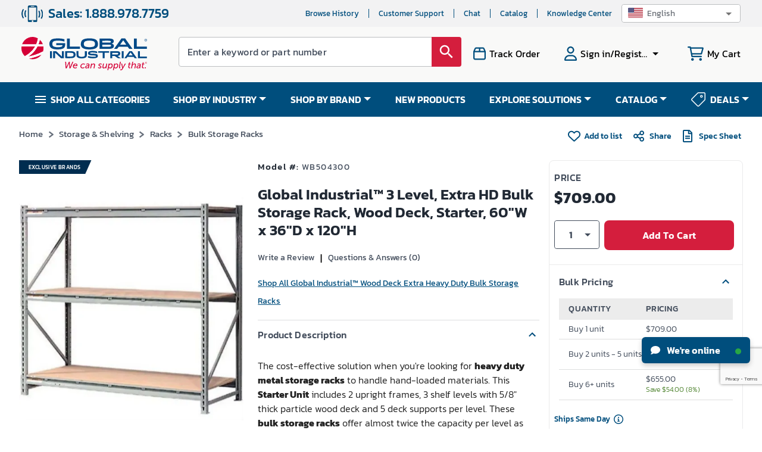

--- FILE ---
content_type: text/html; charset=utf-8
request_url: https://www.google.com/recaptcha/api2/anchor?ar=1&k=6LeaDKQUAAAAAL1asLaZNpwCmQ-nhcmlLSC79sHP&co=aHR0cHM6Ly93d3cuZ2xvYmFsaW5kdXN0cmlhbC5jb206NDQz&hl=en&type=image&v=PoyoqOPhxBO7pBk68S4YbpHZ&theme=light&size=invisible&badge=bottomright&anchor-ms=20000&execute-ms=30000&cb=z2sjizgpyezi
body_size: 49017
content:
<!DOCTYPE HTML><html dir="ltr" lang="en"><head><meta http-equiv="Content-Type" content="text/html; charset=UTF-8">
<meta http-equiv="X-UA-Compatible" content="IE=edge">
<title>reCAPTCHA</title>
<style type="text/css">
/* cyrillic-ext */
@font-face {
  font-family: 'Roboto';
  font-style: normal;
  font-weight: 400;
  font-stretch: 100%;
  src: url(//fonts.gstatic.com/s/roboto/v48/KFO7CnqEu92Fr1ME7kSn66aGLdTylUAMa3GUBHMdazTgWw.woff2) format('woff2');
  unicode-range: U+0460-052F, U+1C80-1C8A, U+20B4, U+2DE0-2DFF, U+A640-A69F, U+FE2E-FE2F;
}
/* cyrillic */
@font-face {
  font-family: 'Roboto';
  font-style: normal;
  font-weight: 400;
  font-stretch: 100%;
  src: url(//fonts.gstatic.com/s/roboto/v48/KFO7CnqEu92Fr1ME7kSn66aGLdTylUAMa3iUBHMdazTgWw.woff2) format('woff2');
  unicode-range: U+0301, U+0400-045F, U+0490-0491, U+04B0-04B1, U+2116;
}
/* greek-ext */
@font-face {
  font-family: 'Roboto';
  font-style: normal;
  font-weight: 400;
  font-stretch: 100%;
  src: url(//fonts.gstatic.com/s/roboto/v48/KFO7CnqEu92Fr1ME7kSn66aGLdTylUAMa3CUBHMdazTgWw.woff2) format('woff2');
  unicode-range: U+1F00-1FFF;
}
/* greek */
@font-face {
  font-family: 'Roboto';
  font-style: normal;
  font-weight: 400;
  font-stretch: 100%;
  src: url(//fonts.gstatic.com/s/roboto/v48/KFO7CnqEu92Fr1ME7kSn66aGLdTylUAMa3-UBHMdazTgWw.woff2) format('woff2');
  unicode-range: U+0370-0377, U+037A-037F, U+0384-038A, U+038C, U+038E-03A1, U+03A3-03FF;
}
/* math */
@font-face {
  font-family: 'Roboto';
  font-style: normal;
  font-weight: 400;
  font-stretch: 100%;
  src: url(//fonts.gstatic.com/s/roboto/v48/KFO7CnqEu92Fr1ME7kSn66aGLdTylUAMawCUBHMdazTgWw.woff2) format('woff2');
  unicode-range: U+0302-0303, U+0305, U+0307-0308, U+0310, U+0312, U+0315, U+031A, U+0326-0327, U+032C, U+032F-0330, U+0332-0333, U+0338, U+033A, U+0346, U+034D, U+0391-03A1, U+03A3-03A9, U+03B1-03C9, U+03D1, U+03D5-03D6, U+03F0-03F1, U+03F4-03F5, U+2016-2017, U+2034-2038, U+203C, U+2040, U+2043, U+2047, U+2050, U+2057, U+205F, U+2070-2071, U+2074-208E, U+2090-209C, U+20D0-20DC, U+20E1, U+20E5-20EF, U+2100-2112, U+2114-2115, U+2117-2121, U+2123-214F, U+2190, U+2192, U+2194-21AE, U+21B0-21E5, U+21F1-21F2, U+21F4-2211, U+2213-2214, U+2216-22FF, U+2308-230B, U+2310, U+2319, U+231C-2321, U+2336-237A, U+237C, U+2395, U+239B-23B7, U+23D0, U+23DC-23E1, U+2474-2475, U+25AF, U+25B3, U+25B7, U+25BD, U+25C1, U+25CA, U+25CC, U+25FB, U+266D-266F, U+27C0-27FF, U+2900-2AFF, U+2B0E-2B11, U+2B30-2B4C, U+2BFE, U+3030, U+FF5B, U+FF5D, U+1D400-1D7FF, U+1EE00-1EEFF;
}
/* symbols */
@font-face {
  font-family: 'Roboto';
  font-style: normal;
  font-weight: 400;
  font-stretch: 100%;
  src: url(//fonts.gstatic.com/s/roboto/v48/KFO7CnqEu92Fr1ME7kSn66aGLdTylUAMaxKUBHMdazTgWw.woff2) format('woff2');
  unicode-range: U+0001-000C, U+000E-001F, U+007F-009F, U+20DD-20E0, U+20E2-20E4, U+2150-218F, U+2190, U+2192, U+2194-2199, U+21AF, U+21E6-21F0, U+21F3, U+2218-2219, U+2299, U+22C4-22C6, U+2300-243F, U+2440-244A, U+2460-24FF, U+25A0-27BF, U+2800-28FF, U+2921-2922, U+2981, U+29BF, U+29EB, U+2B00-2BFF, U+4DC0-4DFF, U+FFF9-FFFB, U+10140-1018E, U+10190-1019C, U+101A0, U+101D0-101FD, U+102E0-102FB, U+10E60-10E7E, U+1D2C0-1D2D3, U+1D2E0-1D37F, U+1F000-1F0FF, U+1F100-1F1AD, U+1F1E6-1F1FF, U+1F30D-1F30F, U+1F315, U+1F31C, U+1F31E, U+1F320-1F32C, U+1F336, U+1F378, U+1F37D, U+1F382, U+1F393-1F39F, U+1F3A7-1F3A8, U+1F3AC-1F3AF, U+1F3C2, U+1F3C4-1F3C6, U+1F3CA-1F3CE, U+1F3D4-1F3E0, U+1F3ED, U+1F3F1-1F3F3, U+1F3F5-1F3F7, U+1F408, U+1F415, U+1F41F, U+1F426, U+1F43F, U+1F441-1F442, U+1F444, U+1F446-1F449, U+1F44C-1F44E, U+1F453, U+1F46A, U+1F47D, U+1F4A3, U+1F4B0, U+1F4B3, U+1F4B9, U+1F4BB, U+1F4BF, U+1F4C8-1F4CB, U+1F4D6, U+1F4DA, U+1F4DF, U+1F4E3-1F4E6, U+1F4EA-1F4ED, U+1F4F7, U+1F4F9-1F4FB, U+1F4FD-1F4FE, U+1F503, U+1F507-1F50B, U+1F50D, U+1F512-1F513, U+1F53E-1F54A, U+1F54F-1F5FA, U+1F610, U+1F650-1F67F, U+1F687, U+1F68D, U+1F691, U+1F694, U+1F698, U+1F6AD, U+1F6B2, U+1F6B9-1F6BA, U+1F6BC, U+1F6C6-1F6CF, U+1F6D3-1F6D7, U+1F6E0-1F6EA, U+1F6F0-1F6F3, U+1F6F7-1F6FC, U+1F700-1F7FF, U+1F800-1F80B, U+1F810-1F847, U+1F850-1F859, U+1F860-1F887, U+1F890-1F8AD, U+1F8B0-1F8BB, U+1F8C0-1F8C1, U+1F900-1F90B, U+1F93B, U+1F946, U+1F984, U+1F996, U+1F9E9, U+1FA00-1FA6F, U+1FA70-1FA7C, U+1FA80-1FA89, U+1FA8F-1FAC6, U+1FACE-1FADC, U+1FADF-1FAE9, U+1FAF0-1FAF8, U+1FB00-1FBFF;
}
/* vietnamese */
@font-face {
  font-family: 'Roboto';
  font-style: normal;
  font-weight: 400;
  font-stretch: 100%;
  src: url(//fonts.gstatic.com/s/roboto/v48/KFO7CnqEu92Fr1ME7kSn66aGLdTylUAMa3OUBHMdazTgWw.woff2) format('woff2');
  unicode-range: U+0102-0103, U+0110-0111, U+0128-0129, U+0168-0169, U+01A0-01A1, U+01AF-01B0, U+0300-0301, U+0303-0304, U+0308-0309, U+0323, U+0329, U+1EA0-1EF9, U+20AB;
}
/* latin-ext */
@font-face {
  font-family: 'Roboto';
  font-style: normal;
  font-weight: 400;
  font-stretch: 100%;
  src: url(//fonts.gstatic.com/s/roboto/v48/KFO7CnqEu92Fr1ME7kSn66aGLdTylUAMa3KUBHMdazTgWw.woff2) format('woff2');
  unicode-range: U+0100-02BA, U+02BD-02C5, U+02C7-02CC, U+02CE-02D7, U+02DD-02FF, U+0304, U+0308, U+0329, U+1D00-1DBF, U+1E00-1E9F, U+1EF2-1EFF, U+2020, U+20A0-20AB, U+20AD-20C0, U+2113, U+2C60-2C7F, U+A720-A7FF;
}
/* latin */
@font-face {
  font-family: 'Roboto';
  font-style: normal;
  font-weight: 400;
  font-stretch: 100%;
  src: url(//fonts.gstatic.com/s/roboto/v48/KFO7CnqEu92Fr1ME7kSn66aGLdTylUAMa3yUBHMdazQ.woff2) format('woff2');
  unicode-range: U+0000-00FF, U+0131, U+0152-0153, U+02BB-02BC, U+02C6, U+02DA, U+02DC, U+0304, U+0308, U+0329, U+2000-206F, U+20AC, U+2122, U+2191, U+2193, U+2212, U+2215, U+FEFF, U+FFFD;
}
/* cyrillic-ext */
@font-face {
  font-family: 'Roboto';
  font-style: normal;
  font-weight: 500;
  font-stretch: 100%;
  src: url(//fonts.gstatic.com/s/roboto/v48/KFO7CnqEu92Fr1ME7kSn66aGLdTylUAMa3GUBHMdazTgWw.woff2) format('woff2');
  unicode-range: U+0460-052F, U+1C80-1C8A, U+20B4, U+2DE0-2DFF, U+A640-A69F, U+FE2E-FE2F;
}
/* cyrillic */
@font-face {
  font-family: 'Roboto';
  font-style: normal;
  font-weight: 500;
  font-stretch: 100%;
  src: url(//fonts.gstatic.com/s/roboto/v48/KFO7CnqEu92Fr1ME7kSn66aGLdTylUAMa3iUBHMdazTgWw.woff2) format('woff2');
  unicode-range: U+0301, U+0400-045F, U+0490-0491, U+04B0-04B1, U+2116;
}
/* greek-ext */
@font-face {
  font-family: 'Roboto';
  font-style: normal;
  font-weight: 500;
  font-stretch: 100%;
  src: url(//fonts.gstatic.com/s/roboto/v48/KFO7CnqEu92Fr1ME7kSn66aGLdTylUAMa3CUBHMdazTgWw.woff2) format('woff2');
  unicode-range: U+1F00-1FFF;
}
/* greek */
@font-face {
  font-family: 'Roboto';
  font-style: normal;
  font-weight: 500;
  font-stretch: 100%;
  src: url(//fonts.gstatic.com/s/roboto/v48/KFO7CnqEu92Fr1ME7kSn66aGLdTylUAMa3-UBHMdazTgWw.woff2) format('woff2');
  unicode-range: U+0370-0377, U+037A-037F, U+0384-038A, U+038C, U+038E-03A1, U+03A3-03FF;
}
/* math */
@font-face {
  font-family: 'Roboto';
  font-style: normal;
  font-weight: 500;
  font-stretch: 100%;
  src: url(//fonts.gstatic.com/s/roboto/v48/KFO7CnqEu92Fr1ME7kSn66aGLdTylUAMawCUBHMdazTgWw.woff2) format('woff2');
  unicode-range: U+0302-0303, U+0305, U+0307-0308, U+0310, U+0312, U+0315, U+031A, U+0326-0327, U+032C, U+032F-0330, U+0332-0333, U+0338, U+033A, U+0346, U+034D, U+0391-03A1, U+03A3-03A9, U+03B1-03C9, U+03D1, U+03D5-03D6, U+03F0-03F1, U+03F4-03F5, U+2016-2017, U+2034-2038, U+203C, U+2040, U+2043, U+2047, U+2050, U+2057, U+205F, U+2070-2071, U+2074-208E, U+2090-209C, U+20D0-20DC, U+20E1, U+20E5-20EF, U+2100-2112, U+2114-2115, U+2117-2121, U+2123-214F, U+2190, U+2192, U+2194-21AE, U+21B0-21E5, U+21F1-21F2, U+21F4-2211, U+2213-2214, U+2216-22FF, U+2308-230B, U+2310, U+2319, U+231C-2321, U+2336-237A, U+237C, U+2395, U+239B-23B7, U+23D0, U+23DC-23E1, U+2474-2475, U+25AF, U+25B3, U+25B7, U+25BD, U+25C1, U+25CA, U+25CC, U+25FB, U+266D-266F, U+27C0-27FF, U+2900-2AFF, U+2B0E-2B11, U+2B30-2B4C, U+2BFE, U+3030, U+FF5B, U+FF5D, U+1D400-1D7FF, U+1EE00-1EEFF;
}
/* symbols */
@font-face {
  font-family: 'Roboto';
  font-style: normal;
  font-weight: 500;
  font-stretch: 100%;
  src: url(//fonts.gstatic.com/s/roboto/v48/KFO7CnqEu92Fr1ME7kSn66aGLdTylUAMaxKUBHMdazTgWw.woff2) format('woff2');
  unicode-range: U+0001-000C, U+000E-001F, U+007F-009F, U+20DD-20E0, U+20E2-20E4, U+2150-218F, U+2190, U+2192, U+2194-2199, U+21AF, U+21E6-21F0, U+21F3, U+2218-2219, U+2299, U+22C4-22C6, U+2300-243F, U+2440-244A, U+2460-24FF, U+25A0-27BF, U+2800-28FF, U+2921-2922, U+2981, U+29BF, U+29EB, U+2B00-2BFF, U+4DC0-4DFF, U+FFF9-FFFB, U+10140-1018E, U+10190-1019C, U+101A0, U+101D0-101FD, U+102E0-102FB, U+10E60-10E7E, U+1D2C0-1D2D3, U+1D2E0-1D37F, U+1F000-1F0FF, U+1F100-1F1AD, U+1F1E6-1F1FF, U+1F30D-1F30F, U+1F315, U+1F31C, U+1F31E, U+1F320-1F32C, U+1F336, U+1F378, U+1F37D, U+1F382, U+1F393-1F39F, U+1F3A7-1F3A8, U+1F3AC-1F3AF, U+1F3C2, U+1F3C4-1F3C6, U+1F3CA-1F3CE, U+1F3D4-1F3E0, U+1F3ED, U+1F3F1-1F3F3, U+1F3F5-1F3F7, U+1F408, U+1F415, U+1F41F, U+1F426, U+1F43F, U+1F441-1F442, U+1F444, U+1F446-1F449, U+1F44C-1F44E, U+1F453, U+1F46A, U+1F47D, U+1F4A3, U+1F4B0, U+1F4B3, U+1F4B9, U+1F4BB, U+1F4BF, U+1F4C8-1F4CB, U+1F4D6, U+1F4DA, U+1F4DF, U+1F4E3-1F4E6, U+1F4EA-1F4ED, U+1F4F7, U+1F4F9-1F4FB, U+1F4FD-1F4FE, U+1F503, U+1F507-1F50B, U+1F50D, U+1F512-1F513, U+1F53E-1F54A, U+1F54F-1F5FA, U+1F610, U+1F650-1F67F, U+1F687, U+1F68D, U+1F691, U+1F694, U+1F698, U+1F6AD, U+1F6B2, U+1F6B9-1F6BA, U+1F6BC, U+1F6C6-1F6CF, U+1F6D3-1F6D7, U+1F6E0-1F6EA, U+1F6F0-1F6F3, U+1F6F7-1F6FC, U+1F700-1F7FF, U+1F800-1F80B, U+1F810-1F847, U+1F850-1F859, U+1F860-1F887, U+1F890-1F8AD, U+1F8B0-1F8BB, U+1F8C0-1F8C1, U+1F900-1F90B, U+1F93B, U+1F946, U+1F984, U+1F996, U+1F9E9, U+1FA00-1FA6F, U+1FA70-1FA7C, U+1FA80-1FA89, U+1FA8F-1FAC6, U+1FACE-1FADC, U+1FADF-1FAE9, U+1FAF0-1FAF8, U+1FB00-1FBFF;
}
/* vietnamese */
@font-face {
  font-family: 'Roboto';
  font-style: normal;
  font-weight: 500;
  font-stretch: 100%;
  src: url(//fonts.gstatic.com/s/roboto/v48/KFO7CnqEu92Fr1ME7kSn66aGLdTylUAMa3OUBHMdazTgWw.woff2) format('woff2');
  unicode-range: U+0102-0103, U+0110-0111, U+0128-0129, U+0168-0169, U+01A0-01A1, U+01AF-01B0, U+0300-0301, U+0303-0304, U+0308-0309, U+0323, U+0329, U+1EA0-1EF9, U+20AB;
}
/* latin-ext */
@font-face {
  font-family: 'Roboto';
  font-style: normal;
  font-weight: 500;
  font-stretch: 100%;
  src: url(//fonts.gstatic.com/s/roboto/v48/KFO7CnqEu92Fr1ME7kSn66aGLdTylUAMa3KUBHMdazTgWw.woff2) format('woff2');
  unicode-range: U+0100-02BA, U+02BD-02C5, U+02C7-02CC, U+02CE-02D7, U+02DD-02FF, U+0304, U+0308, U+0329, U+1D00-1DBF, U+1E00-1E9F, U+1EF2-1EFF, U+2020, U+20A0-20AB, U+20AD-20C0, U+2113, U+2C60-2C7F, U+A720-A7FF;
}
/* latin */
@font-face {
  font-family: 'Roboto';
  font-style: normal;
  font-weight: 500;
  font-stretch: 100%;
  src: url(//fonts.gstatic.com/s/roboto/v48/KFO7CnqEu92Fr1ME7kSn66aGLdTylUAMa3yUBHMdazQ.woff2) format('woff2');
  unicode-range: U+0000-00FF, U+0131, U+0152-0153, U+02BB-02BC, U+02C6, U+02DA, U+02DC, U+0304, U+0308, U+0329, U+2000-206F, U+20AC, U+2122, U+2191, U+2193, U+2212, U+2215, U+FEFF, U+FFFD;
}
/* cyrillic-ext */
@font-face {
  font-family: 'Roboto';
  font-style: normal;
  font-weight: 900;
  font-stretch: 100%;
  src: url(//fonts.gstatic.com/s/roboto/v48/KFO7CnqEu92Fr1ME7kSn66aGLdTylUAMa3GUBHMdazTgWw.woff2) format('woff2');
  unicode-range: U+0460-052F, U+1C80-1C8A, U+20B4, U+2DE0-2DFF, U+A640-A69F, U+FE2E-FE2F;
}
/* cyrillic */
@font-face {
  font-family: 'Roboto';
  font-style: normal;
  font-weight: 900;
  font-stretch: 100%;
  src: url(//fonts.gstatic.com/s/roboto/v48/KFO7CnqEu92Fr1ME7kSn66aGLdTylUAMa3iUBHMdazTgWw.woff2) format('woff2');
  unicode-range: U+0301, U+0400-045F, U+0490-0491, U+04B0-04B1, U+2116;
}
/* greek-ext */
@font-face {
  font-family: 'Roboto';
  font-style: normal;
  font-weight: 900;
  font-stretch: 100%;
  src: url(//fonts.gstatic.com/s/roboto/v48/KFO7CnqEu92Fr1ME7kSn66aGLdTylUAMa3CUBHMdazTgWw.woff2) format('woff2');
  unicode-range: U+1F00-1FFF;
}
/* greek */
@font-face {
  font-family: 'Roboto';
  font-style: normal;
  font-weight: 900;
  font-stretch: 100%;
  src: url(//fonts.gstatic.com/s/roboto/v48/KFO7CnqEu92Fr1ME7kSn66aGLdTylUAMa3-UBHMdazTgWw.woff2) format('woff2');
  unicode-range: U+0370-0377, U+037A-037F, U+0384-038A, U+038C, U+038E-03A1, U+03A3-03FF;
}
/* math */
@font-face {
  font-family: 'Roboto';
  font-style: normal;
  font-weight: 900;
  font-stretch: 100%;
  src: url(//fonts.gstatic.com/s/roboto/v48/KFO7CnqEu92Fr1ME7kSn66aGLdTylUAMawCUBHMdazTgWw.woff2) format('woff2');
  unicode-range: U+0302-0303, U+0305, U+0307-0308, U+0310, U+0312, U+0315, U+031A, U+0326-0327, U+032C, U+032F-0330, U+0332-0333, U+0338, U+033A, U+0346, U+034D, U+0391-03A1, U+03A3-03A9, U+03B1-03C9, U+03D1, U+03D5-03D6, U+03F0-03F1, U+03F4-03F5, U+2016-2017, U+2034-2038, U+203C, U+2040, U+2043, U+2047, U+2050, U+2057, U+205F, U+2070-2071, U+2074-208E, U+2090-209C, U+20D0-20DC, U+20E1, U+20E5-20EF, U+2100-2112, U+2114-2115, U+2117-2121, U+2123-214F, U+2190, U+2192, U+2194-21AE, U+21B0-21E5, U+21F1-21F2, U+21F4-2211, U+2213-2214, U+2216-22FF, U+2308-230B, U+2310, U+2319, U+231C-2321, U+2336-237A, U+237C, U+2395, U+239B-23B7, U+23D0, U+23DC-23E1, U+2474-2475, U+25AF, U+25B3, U+25B7, U+25BD, U+25C1, U+25CA, U+25CC, U+25FB, U+266D-266F, U+27C0-27FF, U+2900-2AFF, U+2B0E-2B11, U+2B30-2B4C, U+2BFE, U+3030, U+FF5B, U+FF5D, U+1D400-1D7FF, U+1EE00-1EEFF;
}
/* symbols */
@font-face {
  font-family: 'Roboto';
  font-style: normal;
  font-weight: 900;
  font-stretch: 100%;
  src: url(//fonts.gstatic.com/s/roboto/v48/KFO7CnqEu92Fr1ME7kSn66aGLdTylUAMaxKUBHMdazTgWw.woff2) format('woff2');
  unicode-range: U+0001-000C, U+000E-001F, U+007F-009F, U+20DD-20E0, U+20E2-20E4, U+2150-218F, U+2190, U+2192, U+2194-2199, U+21AF, U+21E6-21F0, U+21F3, U+2218-2219, U+2299, U+22C4-22C6, U+2300-243F, U+2440-244A, U+2460-24FF, U+25A0-27BF, U+2800-28FF, U+2921-2922, U+2981, U+29BF, U+29EB, U+2B00-2BFF, U+4DC0-4DFF, U+FFF9-FFFB, U+10140-1018E, U+10190-1019C, U+101A0, U+101D0-101FD, U+102E0-102FB, U+10E60-10E7E, U+1D2C0-1D2D3, U+1D2E0-1D37F, U+1F000-1F0FF, U+1F100-1F1AD, U+1F1E6-1F1FF, U+1F30D-1F30F, U+1F315, U+1F31C, U+1F31E, U+1F320-1F32C, U+1F336, U+1F378, U+1F37D, U+1F382, U+1F393-1F39F, U+1F3A7-1F3A8, U+1F3AC-1F3AF, U+1F3C2, U+1F3C4-1F3C6, U+1F3CA-1F3CE, U+1F3D4-1F3E0, U+1F3ED, U+1F3F1-1F3F3, U+1F3F5-1F3F7, U+1F408, U+1F415, U+1F41F, U+1F426, U+1F43F, U+1F441-1F442, U+1F444, U+1F446-1F449, U+1F44C-1F44E, U+1F453, U+1F46A, U+1F47D, U+1F4A3, U+1F4B0, U+1F4B3, U+1F4B9, U+1F4BB, U+1F4BF, U+1F4C8-1F4CB, U+1F4D6, U+1F4DA, U+1F4DF, U+1F4E3-1F4E6, U+1F4EA-1F4ED, U+1F4F7, U+1F4F9-1F4FB, U+1F4FD-1F4FE, U+1F503, U+1F507-1F50B, U+1F50D, U+1F512-1F513, U+1F53E-1F54A, U+1F54F-1F5FA, U+1F610, U+1F650-1F67F, U+1F687, U+1F68D, U+1F691, U+1F694, U+1F698, U+1F6AD, U+1F6B2, U+1F6B9-1F6BA, U+1F6BC, U+1F6C6-1F6CF, U+1F6D3-1F6D7, U+1F6E0-1F6EA, U+1F6F0-1F6F3, U+1F6F7-1F6FC, U+1F700-1F7FF, U+1F800-1F80B, U+1F810-1F847, U+1F850-1F859, U+1F860-1F887, U+1F890-1F8AD, U+1F8B0-1F8BB, U+1F8C0-1F8C1, U+1F900-1F90B, U+1F93B, U+1F946, U+1F984, U+1F996, U+1F9E9, U+1FA00-1FA6F, U+1FA70-1FA7C, U+1FA80-1FA89, U+1FA8F-1FAC6, U+1FACE-1FADC, U+1FADF-1FAE9, U+1FAF0-1FAF8, U+1FB00-1FBFF;
}
/* vietnamese */
@font-face {
  font-family: 'Roboto';
  font-style: normal;
  font-weight: 900;
  font-stretch: 100%;
  src: url(//fonts.gstatic.com/s/roboto/v48/KFO7CnqEu92Fr1ME7kSn66aGLdTylUAMa3OUBHMdazTgWw.woff2) format('woff2');
  unicode-range: U+0102-0103, U+0110-0111, U+0128-0129, U+0168-0169, U+01A0-01A1, U+01AF-01B0, U+0300-0301, U+0303-0304, U+0308-0309, U+0323, U+0329, U+1EA0-1EF9, U+20AB;
}
/* latin-ext */
@font-face {
  font-family: 'Roboto';
  font-style: normal;
  font-weight: 900;
  font-stretch: 100%;
  src: url(//fonts.gstatic.com/s/roboto/v48/KFO7CnqEu92Fr1ME7kSn66aGLdTylUAMa3KUBHMdazTgWw.woff2) format('woff2');
  unicode-range: U+0100-02BA, U+02BD-02C5, U+02C7-02CC, U+02CE-02D7, U+02DD-02FF, U+0304, U+0308, U+0329, U+1D00-1DBF, U+1E00-1E9F, U+1EF2-1EFF, U+2020, U+20A0-20AB, U+20AD-20C0, U+2113, U+2C60-2C7F, U+A720-A7FF;
}
/* latin */
@font-face {
  font-family: 'Roboto';
  font-style: normal;
  font-weight: 900;
  font-stretch: 100%;
  src: url(//fonts.gstatic.com/s/roboto/v48/KFO7CnqEu92Fr1ME7kSn66aGLdTylUAMa3yUBHMdazQ.woff2) format('woff2');
  unicode-range: U+0000-00FF, U+0131, U+0152-0153, U+02BB-02BC, U+02C6, U+02DA, U+02DC, U+0304, U+0308, U+0329, U+2000-206F, U+20AC, U+2122, U+2191, U+2193, U+2212, U+2215, U+FEFF, U+FFFD;
}

</style>
<link rel="stylesheet" type="text/css" href="https://www.gstatic.com/recaptcha/releases/PoyoqOPhxBO7pBk68S4YbpHZ/styles__ltr.css">
<script nonce="EnjRAVimhAPjQQ_qqWZsBg" type="text/javascript">window['__recaptcha_api'] = 'https://www.google.com/recaptcha/api2/';</script>
<script type="text/javascript" src="https://www.gstatic.com/recaptcha/releases/PoyoqOPhxBO7pBk68S4YbpHZ/recaptcha__en.js" nonce="EnjRAVimhAPjQQ_qqWZsBg">
      
    </script></head>
<body><div id="rc-anchor-alert" class="rc-anchor-alert"></div>
<input type="hidden" id="recaptcha-token" value="[base64]">
<script type="text/javascript" nonce="EnjRAVimhAPjQQ_qqWZsBg">
      recaptcha.anchor.Main.init("[\x22ainput\x22,[\x22bgdata\x22,\x22\x22,\[base64]/[base64]/bmV3IFpbdF0obVswXSk6Sz09Mj9uZXcgWlt0XShtWzBdLG1bMV0pOks9PTM/bmV3IFpbdF0obVswXSxtWzFdLG1bMl0pOks9PTQ/[base64]/[base64]/[base64]/[base64]/[base64]/[base64]/[base64]/[base64]/[base64]/[base64]/[base64]/[base64]/[base64]/[base64]\\u003d\\u003d\x22,\[base64]\\u003d\x22,\x22w7nCkVTClEbDlsOSw7dJc8K3VMOHJG3CkS8Bw5HCm8ORwr5jw6vDm8KQwoDDvmoANcOAwpvCv8Kow51BccO4U03CiMO+IxjDhcKWf8KdWUdwV21Aw54GY3pUbsOJfsK/w7PCrsKVw5Y1ZcKLQcKCAyJfEsK2w4zDuWTDq0HCvnrChGpgJ8KaZsOew6JZw40pwpFrICnCpsKwaQfDv8KqasKuw6d1w7htJ8Kew4HCvsObwpzDigHDq8KMw5LCscK6SH/[base64]/[base64]/wqBec0RLbcKKw4RCwqzDhz8nwpDCnXDChVzCgFV7woXCgcK6w6nCpjYWwpRsw5JFCsONwprCjcOCwpTCgsKIbE0Nwr3CosK4VSfDksOvw4Anw77DqMKWw6VWfnDDvMKRMy/CjMKQwr5xZwhfw5lIIMO3w6XCh8OMD2EYwooBdcOpwqN9CAxew7ZBQ1PDosKdXxHDlmEqbcObwovCqMOjw43DrsODw718w7TDpcKowpxsw6vDocOjwqbCgcOxVhkTw5jCgMOMw7HDmSwdOhlgw7XDk8OKFEnDkGHDsMOTW2fCrcO4WMKGwqvDiMOrw5/CksKzwqljw4MQwoNAw4zDn0PCiWDDll7DrcKZw5bDszB1wqBTd8KzF8KSBcO6wpLCo8K5ecKcwr9rO05AOcKzCsO2w6wLwodrY8K1wo8/bCV5w6prVsKZwo0uw5XDmkF/[base64]/[base64]/EMK9w4VLYsOpw53Cn0lcV8OgF8KYZMOREcOJB0HCjsOiwqMocDTCjgbDv8OMw47CiRc8wrtdwqXDhQTDhVpIwqbCscKYw6vChx1zw5RCRMKECsKQwoEAC8K2PmMuw4/CjSDDjsKFwpUYJcKiBQckwo4kwpwsByDDmCwawpYXw7BTw4vCh33CuXwdw7zClwECEinCgWVvwrrCo3XDp27DqMKKRnIhw6vCgwTDhCzDocK1w6/CvcKWw691wq9mAW3Dk19zw6HDuMKuD8Kuw7HCn8KhwrI3D8OAPcKJwqZew4MUVBoKYxTDlMOkw5DDnB/CqULDm1XDt0YUA0Q4TBHDr8KiakIuw7TCoMK+w6ZeJcOxw7BuSSjCgE0Hw7/CpcOiw7DDilYHTjHCgF9qwp81GcO6wpnCtQ/[base64]/AsKoBxUfwqrCusOPbcO2MVQSw5tzTsKpAMK+w4B6w7jChcO4XQcPw4EAwovCml/CocKrfsOPCxnDhsOfwrx8w44ww4zDskvDrkRQw5gxFQzDuhE1M8O3wp/DhFAyw5PCnsOxUWoUw4fCi8K6w5vDsMOMegx2wrotwr7ChxcTbUjDvzPCtMOuwqjCmiV5CMKrPMOmwrDDpmTCsnHCh8KiDEctw4tOLVvDm8O/[base64]/CgwzCsRY2bTtXNFPClMKrX8KiwqtZC8ONEcKwFzcOXcO3IAcnwr9jwp80VcKuX8OiwqHDuF7CrQhZA8K4w6PDmkNbUcKON8OcSFMRw7fDo8O7Gh/DucKbw64MXjDDnMKtw4NKT8KMXQXDjXR1wopawrHDp8O0fsOJwojCisKmwr3CvFU0w6DCvsKrUxjDh8OSwp1WKcKbMTEgf8KZcMOnwp/DvmY8ZcOtRMOGwp7CkiXCq8KPWcOjHF7CsMKge8OGw4cfUX1GSsKdJcKFw53Ct8K3wpBudsKwVcKaw6VPwr/DgMKdAm/[base64]/[base64]/Dk8KBwofDnMKKwr4OZ8O6w4XCqcKlw7AjRgzDm3ZrKV0mw7IDw4NEwo3ChVXDo0UAEAnDssOcUUjCijLDqMKpTj7ClMKSw4nCnsKmJWJGLGEuL8KUw4pSJDbCrkd5w4nDrWxQw4MPwpvDtcOaPsOlw63DusK2HlXDmsOpIcK+woR/wo7DvcKAEyPDp0sbwoLDpWgbbcKNGlopw6rDhMO0w7rDvsKDLlbCnhELK8OHD8KUTMO6w65hCR3DjcOTwr7Di8O2wprCmcKtw6oENMKMwq/Dh8OSUgnCvMKXWcO0w7Fdwr/[base64]/w7bCrUXCnsOKw5nCpMOWw6/[base64]/I8OkwobCj8OSXcKXTwcKw4kYE8KUdcK7w5XDmTR4woZ1Ox1JwrnCssKDB8ORwqcuwoDDh8Oyw5jChQkYE8KvRcOjAkXDpH3CnsOvwqTDr8KZwr/DjsO6IFVEwrhXZyRIbsOjYADCucOgUsKibsKGw7zCkkDDrCoXwpJWw6pDwprDt0tfPsOAw7fDkA4ZwqNpWsKWw67ChsObw6ZNFsKJOwQywrrDgsKGZcKNWcKoFsKuwosaw6DDtUR/w61PDwcQw7DDtsO2wqXCi2tbd8O/w63Dr8OhWcOMHsOrVjs8wqFjw7PCpsKDw6DCqMOYLcOKwp1lw6AgS8O1wpbCpVRZfsO8EMOzwp9CD3DDp23DugrDlmTCqsOmwqhuw4rCsMO6w68NTz/CnxTCohN9w4VaamXCqwvCu8O/w71WPnQXw5PCvcKRw4/Cg8K6MAJbw6FPw58CIzdIOMObbAXDosOIw5HCksKqwqfDocO6wp/CkDPCssOMGi/CozskF0VFwofDqcOdOsKYKsKEA03DrMKEw7IPZsKieUd9DMOrRMO9Zl3CpTXDusKewoPDj8KrDsO4w5/CqMOpw6nDiVxqw6U5w45NJC9uITdpwrDClnXCjn7DmSnDnA3CsmzDjHDDm8Oow7A5FUnCmVBDB8OdwpgAwqzDmsKxwrsdw6IUIsOxCcKNwqN0XsKdwrjCm8K0w615w4REw5wUwqNiPcOcwrdMMxXCo1oyw4nDoR3CvcO/wocaKVjCrBRrwolIw6AZFMOlTsOEw7I8woN9wqxNwoBqbETDuSvChTnDk1pmw7/DqcKca8Ojw77Du8K6wpfDq8KVwqrDkcKTw7HDmcOKNUJLJXZdw73DjQRrK8KbIsOEccKbwoMsw7vCvyJ5w7IEwqEIw413QVh2w44ECys6CsOHeMOiY3ZwwrzDssOdwq3CtTIML8OsAx7Ds8OcOcOdA3bDpMOUw5lOFMOPEMKLwrgWc8KMK8Kyw6Ftw61AwqHDs8Ohwp/[base64]/w7PCslh4dMKTwq5BwrgZwqLDqUDDscOrDMKFRMKoAMOQwo06w5gEc0dCPFwkw4Uaw6Zbw5sgaFvDocO4bMKjw7BawpfCm8KZw4HCt25gwqTCgMO5DMK1wovCv8KTBG/CmXjDhsKkwrLCr8KHPsOlFwLDqMKlw5vDrVjCucKvMhDDosK4fFohw6Qyw6/DkXHDtG/CjcKDw5UeD1PDs1HCrMKlS8O2bsOAd8OzYijDh15Kwr5sYcOOODx6YCAbwpbCgMK6HXDDpsOgw6nCj8OTeVJmaBrDgMKxTcODSjIdJUBCw4XCnRRswrXDncOaGRMPw4/[base64]/wrTDr193FcOQwrbCjMKFwpRSw7TCnSw8ED9JcMKHI8KGw78owpBoecOoSEo2wqXDiXPDjlvClcK+w4/CvcOdwp8fw7h6DMOlw67ClMK6RUXCqTgMwovDtVYaw5U/[base64]/w5/[base64]/Do0PCjj3CoVdvwqQgaC8IfcKkwoTDlSTDqxIvwpTCiBzDl8KxV8KdwqkuwrLDnsKfwqwIwpLCl8K5w6FRw5VuwpHDmMO1w6nCphfDmTrChsOEcx7DlsKhOcOtw6vClkvDjcKcw4RsLMK6w780UMO0U8KJw5JLKsKAw7XDjcORWzbCrXrDvkMrwqQNTEx/Kh7DvFjCvcO4HRdMw4giwox7w6rDvsKhw5cBDcKZw4t1wrY7wrrCp1XDi0rCsMK4w5fDmn3CpsO8wrDCiy3CsMOtaMKkH1jCmzjCqVbDtsOAAFpDwrPDkcO/w6tkfAlFw4nDm2DDm8ODVSnCvsKcw4zCksKYw7HCosKJwqhSwo/CoF7Chg/CiHLDlcKYEjrDjcK5BMOeQ8OUHwo3w5TClx7DmCtWwpnClMKiwppUEMKhIC4uM8K8w4BvwpjCmMOIGsKsfBBzwo3DnkvDi3kzARLDlMO/wrBvwoRSwqrCslLCncO7fMO2wph7PcO5D8O3wqPCoHUVAsOxdXHCtQnDhBE6e8Osw7DCrHsHXsKlwoxJBcO3RC7CnsKOYsKpUcK4OCfCpcO/JMOjBk0JZnbCgMK3LcKbwqtbJkRGw4kLcsKnw4HDi8K1a8KlwoMAWn/[base64]/DuMKgw4LDiMKpwqgHwp9fPm0SDcOCwqrCuQ/[base64]/[base64]/CkUMNCQHDpsKrPEnDqcKhTG3CkQ0EY8KORC3DjMKTwqrDnWk9WcK4TsODwo1IwqnCg8OkQhQwwp7Cl8OiwqkLQDbClMKyw7oRw5PCqMO7D8Oicxp9wojCu8Oqw69ewoTCsV/DhjQvasKuwqAdHjgEL8KNQ8OywpbDlMKGw4bDq8Kww6lhworDtsKlEcObNcKYXAzCiMKyw79awqZSwrUVfFnCpjnCgQxNFcOsP03DgMKFCcKYGnfCmMOzQsOpRWnDncOuZybDkDnDr8O+MsKwOT3DtMK6ZGEyfXdjesOPJzk6w4tSR8KJw4hCw7rCsFU/wpPDk8Klw7DDqsKUFcKjagoQO1ABZyDDqsODP0NyFMKqKwfDscOKwqHDrlQAwrzCjsOkX3IGwpgRbsKiY8KdHRbCo8OCw71uBGLCmsO6O8KRwo42wrvDrD/CgzHDrgZ5w4MVwo7DhMOSwqlJC1XDnMKfwqzDtEkowrjDucOLXsOZw6bDq0/Ck8Omwo3DtcKbw7/DpsO2wo7Do2jDusOKw7g/[base64]/Do8K4AMOwFj/[base64]/[base64]/DqmYBwqlWSGpvwoU0bcOiGGLCrC/Dk8OmwrNdwoc+wr7Ci1HDsMKywpklwrUWwoBtwrtwagnCnsK9wqgzHMO7b8OowoRDTilmaREhG8KOw58pw5rCnXYewqLDjGQUZMO4AcKodcOFWMK+w7NOPcO6w5gTwq/DgCBPwowqTsKFwoY4eiB7wqwkDF/DinN6w4B/NMO3w5nCqsKDFXhywpZ7Oz/CoRnDk8K8w4Bbwr5PwojDoErCqsKTwpPDvcOHIgI/wqfDuVzCkcK7AgjDvcOOYcK/[base64]/H17DgcKKwoVcwqFjDWxqHMO6eg1kwrfCjsO/TzQtRX1QPsKVT8OFJwzCrkIyVcKhIcOUb1wyw7nDv8KadsOdw4BFRHbDpGkgZkTDvcOlw4XDjiDDmS3DplvChsOdNBd6dsK8VAdFwp0bwprCr8K+YMKVcMKZeSd6wq/DvlVTO8OJw4HDg8OddcKnw7rDpsKKTHsBe8OBWMOEw7TCjS/[base64]/Dii/DvsKDwpZjDMKdw79Dw6o6w7ljw7EKwo44w5vDj8KqClnDiHN3w7AuwpfDinfDqHgkw5V/wqZdw5EgwpPDoD8AWsK4XcOBw5XCp8OywrdewqbDtcOIwq3DlVESwpF2w4zDlibChVHDjWHCkmPCq8OKw6zDhsO1byBfwpcLwpLDgQjCosKkwqLDnjV9Pw7DpsOIbksvPMKeTTgYwqXDnx/CksOaHG3CkcK/DsObw6vDjcO4w7/DkMK+wq3Cu0pZwod/IsKvw4pBwrR9worCvwTDlsOubyHCscO/VHDDgMOMeH1jBsOrScKrwofCoMOAw53DoGpOBGvDqcKewp1lwrDDll7Cv8KBw6zDucODwpQ3w6LDhcKfRyXDjyNdDCbDlSxDw7dRE3vDhh/Ds8KdXjnDtsKnwosKADwdJ8KOLcKaw6nCk8OMwojChk5eeFzDksKjPMKZwq0EOGDCgsOHw6jDsRxsagrDg8Kaa8KLwr/Cuxdswo1dwp7CksOnWcOyw6HCowPCpzs+wq3DpA5Ow4rDncK5wqfDkMKESMKCwrTCvGbClVTCqW1yw63DqlTCgsOJGl4ZHcO1w47Dnn9oPyzChsK/EsKyw7zDkQzDsMK2LcOSDT9uYcOpR8OlTgIae8O/AcK4wqTCgMK+wqvDoi9Gw758w5zDgsOMLcOLVcKeI8OHGcO7JcKYw73DomXCi23DsmsxDMKkw7nCsMObwozDnsK4WsOjwpPDqkwhDT/CmSHDnUdIGsK8w7nDtC7DoVQZPsOQwohEwpVTRQvCjlcSTcKYwprCs8Ojw4ZhQ8KfH8O4w6F1wposwrPDncOdwphcbxHCj8KEwrVTwrhDP8K8ccKRwo/Cvwl+RcKdD8KOw6/Cm8OHbBo1w67DvgLDqSDCoihmPGMjEj7Dp8OOBhArwqHDs3PCnWDDq8KIwrrDncO3LinCl1bCkT1iEW3CiWDDgT3CjsODPyrDlsKMw4zDgHhEw6tew53CjxPCq8KTHcOmw7TDv8Oqwr7DqgBhw6LDvzJxw4LCscOjwonCg2AywrzCsHnCrcKeBcKfwrLCh2UgwqB/WGTCpMKBwqVew6NjV1smw6/Di0Mhwr9iwrjDiAsyJztiw6AswpTCs2Aaw5lPw6zDlnTDmMOcGMOQw4fDlcKSRMKywrIEHMKfw6cwwqgxw5HDr8OsOloRwrHCoMO7woA4w6zCrzjDjsK1DC/[base64]/DhMOOwprCvcOkMQl+Y8KSQSU8w5s1NMKZHcObRsKKwoohw4jDvcKLw7BNw4FoGcKRw6bDpyPDjhVlw7rCg8OlC8KwwrtAK0zDijnCu8KMAMOSecKhdSfCmU8fO8O/w7/CpsOIwp9Jw5TClsKrPcOwFnFmIsKKBi5NamfCncKVw54Cw6fCqw7DjcKqQcKGw6dGWsKZw4DCosKmZhDCi1vCl8KzMMOswpDCvFrCqXcRXcO+OcOJw4TDsBDDucKxwr/CjMKzw5gGOjDCt8O8PFJ5cMKbwpBOw5oewqHCql5VwpA4wo/Chzkrdl05AHLCpsO3fcKDVikhw5lQRMOlwosUTsKJwp4Rw6HDl18sTcKfUFxeP8OkQG7CjXzCt8K/cgDDpCk7wpVqfm8Uw6PDlFLDrXh5TEg8w7zCjD0dwrwhwodRw7o7O8Kkw67Csl/DkMO/[base64]/CnyZJe8KTHcKoXMKdIcKjBgvChGnDvWnDvcKlCMOsFcKPwqp/[base64]/Co3LDu8KZw7vCsMOnFcK+wr4RY8OdN8Obw47Ci2fCkExwPMKIwpkVAXxEUWEPJsOKQW/DmsOEw5o/[base64]/aj7CmShaw6bCjjYmwqYqw4zDoTnDjMKSUycVwqsWwqwVf8Oqw5kGw43DnsKtU0x0L1cyfygHLmjDicOXY11Yw5bDtsOGw4jDj8Kxw5lmw6PDnsOWw63DgsO4VW1fw4FFPsO9w4/DqgbDmsOAw4wIw5t8IcOCUsOFZlfCvsKSwpHDjhY+SQsvw4hoUsK5wqPCucO2ZWIjw4ZTJMOlfUPCvMKnwptpQMO6c17Dr8KZC8KGD2otVMKOMiwZXVMZwo/Cr8O4NMOVwrZ0OQHCqEXCksKmbSI2woIeLMOSMz3Dj8KNVEpBw7TDt8KnDHVxHcKzwpR8JylfXcKda2vCuHPDvB56UVrDnw8aw65LwqA3GhQhW3XDsMKhwptzc8K7eRhmd8KGcU8cwqotwpfCkzVxYzXCkx/Dv8KdYcKIwpLChkFEScOowoNUfsKjAnjDmnVMOWYVe2LCrsOew7nCp8KKwpLDlMO/WMKbfncaw6DCrlZIwpQobMK8ay7CosK2wpDCjcO5w4/[base64]/[base64]/[base64]/w5zCi8OZMcKkw4fDhVHDhMOZX8KwMwzCoEwewqMvwoB/UMOZwq/CuRx5wr1QFyhvwpvCml/DhsKWXcO1w5PDvT0sZg3Dmh5hN03Drndmw70uT8OjwrFPTsKVwpIJwpMBGMKcK8K1w6bCo8KSwpULflDDj0LDi1IjQ0cWw4MTwoLCvsKWw7Q/ScOTw4rCqAPDnGrDqlfCuMKnwqE6w5bDgsOYXsOAacKPwrMkwqA1JRXDqsO/[base64]/I11Vwp/DtcKtQzR/[base64]/YcKhO8O1EsOew40Iw5HCp8OywrXDv8O8w7HCrcOYdgkDw55VScO3KDHDkMKfWXfDnj8kRsK8SMKvUsOjwpslwpwLw4puw4ZAMmYqeR3CtXshwr3DpMKVfy7DsD/DjcOHwqF3wprDm0/[base64]/[base64]/[base64]/[base64]/cF8FHcKtwrNewqrCimnDjsKrw5Npw7XDiMO7wrZiL8Ofw5FFwq7DvMKpa3rCkjLCjsOLwr18XzTChcOkZBXDmMOBEcKMYiFAccKgwozDlcKANknDs8Ouwpc3XF7DrcOpNwrCs8K/[base64]/SBB7w6/CrVHDs2zCrMK/w5jDtBVgw4cIAwHCtk3DrMKNwqJ/[base64]/ChxFHXH0Mw7nCjcKjBsKyAQ1Tw4DDrnjCnSjCjMO5w6fCsxIvZMOIwrQPcMK9TRbDgn7Ck8KFwrtfw6HCtVXCnsK/GVQBw7XCm8OWQ8OoMsOYwrDDrVzCqWgje1LCg8OKw6fCosKKICnDpMKhwo/DtE9OZUPCiMONI8KuC2/DrcO7EsOvCwLDusOhMMOQegnDmsO8OsOdw79zw7VQwprDtMO3BcKSwowgw4QJLUfDq8O6RsK7woLCjMOIwqtDw4XCosObW2FKw4HCnMOfw5wOwojDucO1w7Y+wo/CsGLCrVJEDTR/w7oZwqjCk1XChDnCkH8SSk8ge8OyIMO7w6/[base64]/DtMK5NhIWT3rDn8O9wp9nZ8OFw6jCo0Rowp3DoiLCi8KxVsKQw6J7G0I0MHlBwrxqQSHDt8KlJsOzfMKqUsKPwoHDrcOKWHdOMj3Du8OVa1PCtSLDsgolwqVOQsO9w4YGw7rCtQlcw7PDtsOdwpteZcKFwqXDg1HDoMK7w51PAzJVwr/CjsOHwr7CtD4LVGcLMUjCqMKywpzDuMO/wp9SwqYrw5nDhcOcw7pJWnjCsmHCpHVQSE7CocKmJcODCkx0w6TDoW0jXiLCosOjwoQ+e8KqYDRQLmZRwrFjwpXCnMOJw63DiREJw5fCiMKSw4TCsxFzRC1iwqrDhmFVwoo8DcOpAsOAAiRRw5/CncKcUCUwfyzCusKGdB3CsMOERA5reBgdw5tcMVjDqMKpesOSwq9hwq7DhsKefhLCi29kKi5RP8Kuw6nDkFjCuMOQw4E4XXpQwpotLsOJbsO9wqVJQVwwSMKawo4HMmVcYQzDpUHDqsOXJMOXw6UFw79EFcOww4Q+NsOIwoMYQDDDj8OgYcOPw5rDlsORwq/ClD3Dr8OJw5ZgHsO8VsOdQA/DnGnCnsODamzDjcOYZMKnGxfCkcOQAF1sw5XDgMKZecOaY0/CqSfCjMK0wpPCh3YSZ3kuwrYaw7gnw5PCs0DDvcK7wpnDpDc2KRwXwrckBho7fCnDgMObMMKXFEtyQjPDjcKCIwTDlsK5TG3DmcO0JsOxwoMBwr9aUxbDvMKTwr3CpMKTwr3Do8O9w5/[base64]/[base64]/w6w7bMOFwrl/VsKrw67Co1kPDFF4QXgTQcOfw7LDuMKBG8KXw7lbwpzCgATCpnVjw7vCuifCmMKEwrVAwrfDlGfDq1V5wqNjw4/DrjFwwqp6w6fDil7ClQEIc3x8FBZzwonDkMKKFMKnITUfY8Kkw53CtsO2wrDCg8O7woRyEA3DvGIew54AHsOYwqnDgUnCncK+w6cIw4fCp8KBUCTClsKjw4XDpmEAMmXCmcOhwqR/MGJHScKIw4zCisO9EX43woHCu8OMw47CjcKGwogZB8OzWMOQw5wvw5jDun5fEyRjOcK1RWPCk8OLa2Jcw4XCisKhw75BOVvChn/CgcO1CMONRSDDgDluw4d3EVHCisOyecKWEWR5YsOZPF9RwrAcw5rChsOXYzHCvzBpw5/[base64]/VsO+w69EwqcEMMKTAWPDjkXCr8K7IAU/w60dHgXCmgVbwqLCksO9QsKPW8ODIMKYw4fCtsONwpwFwoV/R1/Do09hE35Mw7NrZMKuwoMowqPDpTciCsOVFCRHYMO/wo3DlSNSwpURL1nDjSXCmg7CjXfDvMKTfcK4wqA6Gw9Uw5lcw5h9wpxdZHzCjsO5QiHDvzlcCsKdw6vCmSVYR1/DtCbCj8KqwpI+wpYkJC13ccKzw4Z4w5l9wp4tSRxGfcONw78SwrPCgcO6csKJJmAkcsOwEk5BXAvCksKMNcOqQsKxdcKlwr/CncOawrZFwqI/w4HDlUhNTB0gwrbDrsO8wq0Kw4FwDj50wozDhX3DlcKxUlzCmcKowrPCpi/[base64]/Di8OvDWsXwqhRIArDk8KwwpBEwos6ZsKDw4YiwpLDncOGw5QUP3R8UFDDtsKJHTXCqMKDw6/[base64]/DnCrDiDrDiMOZbnUTWcOhAUzDnihTe0gKwoTCscOfEBZ9csKgQMK+w5Qyw6nDsMOAw5tNJxs2IVNUCsOLbsOuesOLASzDsFvDj1HCgXZ4PR54wpl/A2rDikQ/[base64]/w71ew4sHehHDtWTDp1IULT7CuiLDvsKAGmnDo2JnwpHDgcOvw4TDjUl/w58SU0fCvnZqw77ClcKUJ8OIPX4qLVfDpyPCk8O8wo3Dt8OFwqvCqsO5wr1yw4XChsOebUMZwpZMw6LConrDlsK/w4NSQ8O1wrITCMKzw65Fw68KAnrDosKQI8KwVMOdwrHDkcO/wpNLUSQKw63DpmFnTEPChcOxIyhuwojDmcOkwq8Va8OKM3wbDsKSBsOnwoLCgMKoI8K3woLDqsKqdMKNP8OOdy1Hw4hObSFBXMO/PkZXTgzCjcKVw5EiTmRXF8Ksw7rCgQlFAk9AIMKaw6LDnsOKwqnDh8OzA8Kjw7DCmsKdcCbDm8OZw6jDhcO1w5IUJsKbwpzDhFfCuw3Cu8Omw7jDgmXDkC8qIX1Jw58wMcOEHMKqw7sXw54Fwr/[base64]/DklbDmH/CuFoJwrfCnhvDqMONesOGUyU8P1zCnMK2wo5fw5xzw5dWw7LDuMO3eMKvNMKuw7dyaSBFVcOebV82wosjHVdXwqVHw7FPRwxDDRwMw6bDo33CnivCusOhwpdjw6XCgSHCmcO6cSTCpmV3wozDvSB5T27DjggZwrvDiHsfwqHCg8Odw7PDvynChTrCpXp/[base64]/CtcOYDzPDpmDClDzDjifCi8KEPMO3GsOowpHCmcK2WTnClsOiw5YfZk7Ci8OZWMOUL8OFXcKvZkLCtFXDlxvDrXQZemsdIiYgw7BbwoPChBDDpsKReUUTES/DscKlw7gPw7lWeQXCo8ODw4PDncODw5PCtCnDusOzw5wpwqXDhsKnw65yUTrDr8KiV8KyPcKOXsK9FsKUdcK6cxgARhvClXTCqsOsSjjCoMKkw7DCusOSw7rCuBbCiQEFw6vCunYvQg3DsmQ2w4/[base64]/[base64]/DpsOnw7dfwrA4wpfChXl5S23CsMO3wobDgsKhw43ClwgKAm4kw4MKw4bCnUMpBSfCr2PDnsOtw4TDljjCmcOmFELCq8KiXA7DtMO6w5BbJsOQw7fChHvDsMO/PsKkZ8OPwr3DqVDCj8OIZsO2w6/DsC99w5VtXsOxwrnDvUYEwrI4wqTCgGfCqgAow4TChEvDrwMQPsKqOQ/CiXVmf8KpLnceKMKjDsOabgnCjkHDp8OaW05yw6tAwqM3IcKkwq3ChMKBSXPCoMKIw60Ow58DwoFAdz/Ch8Obwro4wpfDrXzCpzXDu8ObJsKgHnxUAjp9w6vCoE8xw6/Cr8KTwr7DkGd4FxnDoMObFcKuw6VZU1daVMKcLcKQC2NaD37DpcOJNkY6w5MbwrkoOMOQw7DDvMK6SsO+w4A3FcOCw6bCpDnDgDY6ZmJaMsKvw4UNw4EqV2kRwqDDhxbCrcKlH8O7VGDCtcKew6Fdw6w3XMKTNy3CmwHCqsO4wogPQsK3cyQvw5/CqcKpw5Bbw7PCsMKVbsOtDx5owoR0A3RewoktwqXCkQPDihvCncKcw7nDu8K6ci/[base64]/CvhDCt13Cr8K3XsOuwr8+Q8OHwqjCvWbDri0Aw7PDusK0eXUDwoHCrVh3dsKkDnDDjsO3JMKTwpoGwooBwpsaw47Dmw3Cg8K6wrA5w5HCkMKCw6xaYy/ClyXCu8Oew65sw7TCuU3Cg8OCw4rClRhBVcKewoAkw6s6w6o3PkHDoShFf2LDrsOpwoTCpmRlwr0Cw44zw7XCvsO5csKUP3/Dv8Orw7LDlMOqf8KAayHDkClHf8OzLG5jw5jDllzDvMOgwr98WCJewpc7w7TDiMKDwqfDicKJwqshHsOBwpJcwoXDosKtCsO5woJcQlzCm0/CkMOjwq/Cuw88wrNnT8OZwrrDiMO2SMOMw5Mpw5DCrVt3FCIXMGU5PX/CksOOwrB5clDDu8KPEgLCgz8TwonCnsKIwrnDi8KyYy1bPylWFE0cdgbCuMO8fjUAwq3DvTjDt8O6O1V7w7EtwrRzwprDtsKOw7cCfllQJ8OkWjA6w71BeMKLDiHCtcO1w71kwrvDscOFe8K7wrvCj2/[base64]/ClsKGwqPCtWnDgMOrw6UbCcKTVsK5LTUhwpPDnwHCgMKddgJxSjEdZAPCmQIOHg0tw6dkXwQvIsOVwpUow5HChsKWw77Dm8O1GCI1wpHCl8OVDkgXwonDhBg5XsKVIFR3QyrDm8O9w5nCrMOdY8OZLEUiwrZ4cBXCncOKdHXDscOKBsKoYDHDjsKhLlcnP8O/bEbCm8OJaMK3wpnCg2Z+wqLCjHwJDsOLGcO9eHcsw6PDlRFRw5UaFRoYN3pIMMKLdlgUw5ESwqbCryp1WVXDt2HDkMKZcQcRw7Avw7dldcO1ckVSw7vDvcKiw4wKw4rDvFvDqMOJCTQnCCwfw6xgAMK1w4TCiR4pwqfDuBcOQmDDhsO/[base64]/CusKowrdOdmgMQMKLQibCpcKOXSHDjMKCw7JvwrApEsKow5dgWcO+aSp5TcOIwpzDli5nw6jCnBTDo3XDrGzDiMO4wpNUw6/CphnDijRbw40IwprDp8O8woNec3LDvMKfan9SZWUJwpp/OXnCkcO9QMObK0dRwrROwpRAH8KJasO7w5fDh8KCw4rDrA4eWsKZFXjCslx6KVI/wpJsbkQoacOPOGNgElNCfz5ASAhsDMOpAlZrwovCuwnCt8K5wqwmw4TDliXCvlQgcMK/w5/CuX5GFMKUEDPCgsOCwoAWw47Cs3YKwqrCnMO+w7fCo8OyPsKUwo3Dt1N0TcKTwr5CwqEowpxOGk8JPU0MNMK9wpTDoMKmHsOywpzCum0Hw6DCkV4OwoNQw50SwqMBTsO/GsONwrYYQ8O1wrQmZBJ4woUmO2tSw5I0AcO5wp/[base64]/[base64]/DqhXDqcKlw7IJKkjDj8OUZnTDuyUADsKbVlwRw4HDjVnDgcKzw4lNw78iJcO7UVrCrMKUwqtWX0HDocKLci/DpMKtWsOPwr7Dmg1jwqHDvUVnw45yF8OxGR/CgkLDlT7CocKAEsOowrUqe8OvN8ONHMOgcsOdcVrCpmYFVcKlasKHVRB1wofDqMOtwqMlKMOMcVPDtsO/w7bCq2ATc8OTwqpdwq0Pw6zCsjsnEcKwwqthHcOlw7cgVVluw7jDm8KcS8KLwqbDu8KhCsKCMBHDkcO+wrRCwonDvcKmwqbDqMK1XMOoKQUmw7lNZ8KAaMOvRi89wrQhHBLDs3k0NFomw5zCuMK4wrt/wqzDlsO8QEfCoQ3CusKEOcO7w4fCmErCqcO5NMOrN8OPS1x2w7s/aMK7IsO3GcKcw5rDpg/DosK/[base64]/DncOQwqjCuQAmRMKxNMKhwrI9CXxHw64QG8KYXsOpZnJXLDTDqcKwwrjClsKbIsOSw4DCpBMOwrjDiMKFXsOLwrlVwqXCnTAUwr/CiMO7XMOWM8KUwq7ClsKtAMOgwpIYw77DjsOWQ2sBwp7CizxJw6RibHFPwq/[base64]/[base64]/Ck8KZw5XDkHnCtg8HawBxasK/BGXDmQoWw7XCg8KpDcOAwr5kR8OSwrLDrsKrw5c9w7vDucKww6TCqMK5E8OVegfDnMK1w7jCnGDDhBjCpMOowqTDsiUOwpUMwqYawo3DrcOKIB1cTVzCtcKuJnPCl8KIw5nCnTwXw7jDkQ3DnMKlwq/[base64]/Dnh1rwojCiMK4RAXDvMKdw6DDm0rDimPCocKJwrnCmsKLw742b8O3wrbDkVzCsX/[base64]/Cp1bDnVnCsD3Dp8KiOsO4BcO3ImfCqiDDggLDoMOAwrXCksOAw404TcK+w7YcDVzDjF/DgzjDk17DiFYRf0fCksOEw5PCvsKDwq/Cm0hcc1/Dl3dsSsKzw5PClcKIworCiQvDtz0HEmQNJ39LcVLChGDDk8KCwpDCrsKnEMOywpDDpcOad0nDiW/Dg3zDmcKLFMOjwpDCucOjw4DDm8OiJhF9w7lQw4DDpAolwpfCmsKIw70gw4IXwq7CqMKoJC/[base64]/T8KswoPDoirCjA5RwrtrwqfCk8Owwp0xHsK4w7N6w5NRKQA5w6xnPXoew7XDsVDDgMOFEsKEDsO+BjIgXAljwoDCkcO1w6ZnRsKnwqoRw7ZKw4zCrsOySzJVd0DDjMOgw6LCiGTDgMKASMK/[base64]/JsOYw5sYw7pZZ8OHPGlawoPDu8KMw63Ct8OYGGgnI8O8bcKWwrnDisOAPsKlZ8KOwphfZsOvasOjAMOXO8OrdsOiwp3CkB9rwrkgVsK+bSg/PcKYwqDDuQTCrw05w7fCkFrCocK9w4bDqQLCt8OWwqHCtMK4fcOWHi/[base64]/CpkfDqkXDsWPCgG1Ww5wCwqFXwo5iwp3DnjM3w4lXw5PChsO2N8K0w7UDa8Kjw4jDgGnCmUZbUXR9NcOcQ2PCrsK6w5BVTi7ClcKwDsOzPjFEwpZ7Y3Z/NzgJwrM/b1c4w5cAw5hUecO8w5BuXMKMwrLCjUpkS8K5wofDrMORVMOxeMO0bmDDnMKhwq40wp5Ywr0iSMOrw5RQwpfCoMKfJMKkMEbCpMKBwpHDgcKAZsOEH8OAw4EbwoE4Q3cowp3DpcOvwpvCvxXDvMK8wqN0w5/CrTPCrEEsJ8OPworCjmB0LmrCl085AcKQM8KlCcKcOlfDuxthwqHCvsKgG0jCr080fcOuBsODwqIaEXrDvxRCwpnCgC8Fwr7DjhBEDcK+TsOqKHPCrMOGwpfDqD7DgkIpHcOXw5LDn8OoKBvCucKXZcO5w6snPXLDkHNow6DDkncXw651w7ZewrnChMOkwr/Dt1Vjwr3CqitUAsKdf1BmS8O1Wk1DwppDw58GDWjDpV3ClMKzw4ddw47CicObw6tZw7Z3wqx3wr3CkcO4XcOgXC1BHz7Cv8KOwqsnwoPDtsKZwo8Wah8Pe3slw6BjVsODw7wISMKGdgdGwoDDssOAw7TDuUNZwr0Ww5jCoQ3DrzFLGcKjw6TDvsK4wqh9Gh/DrSTDvMKgwplwwoYqw6liw54Xw40PXQ7CpG12eyBVFcKaXiTDncOoJWvDv20UZnttw4VZwqfCvy4Pwo4hNwbCmHNEw7rDhTdIw6vDhE/DjxkVLsO0w6jDjXsuw6bDv3JGw49COMKdUsKdbsKdWsKHLMKTeztyw70tw5fDjQc+Oz0bwonCucK5Li18wrDDvUg+wrcww5PCjyzCvSXCrSrDm8OnZsKOw5Ffw50zw5gWJ8O0woHCnk9bMcOWfHfCkELDosOv\x22],null,[\x22conf\x22,null,\x226LeaDKQUAAAAAL1asLaZNpwCmQ-nhcmlLSC79sHP\x22,0,null,null,null,1,[21,125,63,73,95,87,41,43,42,83,102,105,109,121],[1017145,739],0,null,null,null,null,0,null,0,null,700,1,null,0,\[base64]/76lBhmnigkZhAoZnOKMAhk\\u003d\x22,0,0,null,null,1,null,0,0,null,null,null,0],\x22https://www.globalindustrial.com:443\x22,null,[3,1,1],null,null,null,1,3600,[\x22https://www.google.com/intl/en/policies/privacy/\x22,\x22https://www.google.com/intl/en/policies/terms/\x22],\x226X0mv3C1cPACbuDzNV6iegrwp2q1nd9q8L56zR9hSYA\\u003d\x22,1,0,null,1,1768830363734,0,0,[247,148,194],null,[185],\x22RC-xcF09lv5tiNU3Q\x22,null,null,null,null,null,\x220dAFcWeA7lIVNPKutoRlVZZNpp3iUogMjyNHng1y5zaBU00auO-FpkdEq9jrNStSXwc56NF5SVbhDaCCPCHcl-ElEe0iNL6ugUwA\x22,1768913163856]");
    </script></body></html>

--- FILE ---
content_type: text/css
request_url: https://tags.srv.stackadapt.com/sa.css
body_size: -11
content:
:root {
    --sa-uid: '0-0cce2f05-36c9-5359-49dc-9383f224332a';
}

--- FILE ---
content_type: text/javascript
request_url: https://static.globalindustrial.com/site42/next/01062026082242/_next/static/1nC1WnDrm1MPPufmndQsd/_buildManifest.js
body_size: 3248
content:
self.__BUILD_MANIFEST=function(s,c,a,t,e,u,i,n,r,d,f,b,o,h,k,j,p,m,g,l,v,w,P,y,E,_,q,S,I,C,T,z,D,B,F,A,L,M,N,R,U,x,G,H,J,K,O,Q,V,W,X,Y,Z,$,ss,cs,as,ts,es,us,is,ns,rs,ds,fs){return{__rewrites:{beforeFiles:[],afterFiles:[],fallback:[]},"/":[s,a,t,h,u,j,"static/chunks/4331-1c49acdfd7286388.js",c,e,n,i,k,W,v,"static/chunks/pages/index-5239efa972998bd9.js"],"/_error":[s,a,t,h,c,e,k,v,"static/chunks/pages/_error-3b81e3faef487e71.js"],"/account/browse-history":[p,m,s,a,t,h,u,B,y,"static/chunks/6072-5a6dbd777d928a14.js",r,d,c,e,n,i,k,f,b,o,"static/chunks/197-63ca1f8a534a0602.js",C,F,"static/css/40f721c335971bb8.css","static/chunks/pages/account/browse-history-21f80eb06f22a6d9.js"],"/account/deliveryDetails":[s,a,t,h,u,w,"static/chunks/3004-0f2ee93c81a462b8.js","static/chunks/9744-6d27dc5b364ba7b4.js",r,d,c,e,n,i,k,f,b,o,q,"static/chunks/pages/account/deliveryDetails-1efec45da8598195.js"],"/account/gl-assert-guest":[p,s,a,t,h,u,j,g,E,r,d,c,e,n,i,k,f,b,o,P,l,S,v,"static/chunks/pages/account/gl-assert-guest-fcae43e7a6677726.js"],"/account/home":[s,a,t,h,u,_,T,r,d,c,e,n,i,k,f,b,o,X,q,"static/chunks/pages/account/home-a256bf6255e8dff0.js"],"/account/orderStatus":[s,a,t,h,u,g,r,d,c,e,n,i,k,f,b,o,v,"static/chunks/pages/account/orderStatus-4e2433c4677bf1fb.js"],"/account/ql-email-success":[s,a,t,h,u,j,g,r,d,c,e,n,i,k,f,b,o,v,"static/chunks/pages/account/ql-email-success-330bc774ee40b59c.js"],"/account/ql-email-verify":[s,a,t,h,u,g,r,d,c,e,n,i,k,f,b,o,Y,"static/chunks/pages/account/ql-email-verify-f2dccbfc845b871d.js"],"/account/ql-sms-success":[p,s,a,t,h,u,j,g,"static/chunks/7183-708db31aa8d4197d.js",r,d,c,e,n,i,k,f,b,o,l,v,"static/chunks/pages/account/ql-sms-success-7e9c2514bd05e8f2.js"],"/account/reset-password":[p,s,a,t,h,u,j,g,"static/chunks/1019-315a240d8403a5c0.js",r,d,c,e,n,i,k,f,b,o,P,R,l,"static/chunks/504-2da24e2ef0c70643.js",v,"static/chunks/pages/account/reset-password-d120672fe54baa91.js"],"/account/setPassword/[username]":[p,s,a,t,h,u,j,g,E,r,d,c,e,n,i,k,f,b,o,P,l,S,v,"static/chunks/pages/account/setPassword/[username]-141b513fa3a7be3c.js"],"/account/setTPassword/[username]":[p,s,a,t,h,u,j,g,E,r,d,c,e,n,i,k,f,b,o,P,l,S,v,"static/chunks/pages/account/setTPassword/[username]-f135ba73528bdef0.js"],"/account/[action]":[p,m,s,a,t,h,u,j,w,_,g,T,Z,U,"static/chunks/4927-785e5b1edb673f9e.js",r,d,c,e,n,i,k,f,b,o,P,R,l,$,x,G,H,"static/chunks/9026-f8e86972b97d4623.js",X,"static/chunks/1662-83b653f4e80524a3.js","static/css/85aab2aead67582d.css","static/chunks/pages/account/[action]-0b9ad33e799b4a2d.js"],"/c/[[...route]]":[s,a,t,u,r,d,c,e,n,i,f,b,o,"static/chunks/pages/c/[[...route]]-65d8a5953f37ae78.js"],"/cart/addItemToCart/[route]":[s,a,t,u,r,d,c,e,n,i,f,b,o,"static/chunks/pages/cart/addItemToCart/[route]-fce2b0f1ebecc7f5.js"],"/cart/viewSharedCart/[...route]":[p,m,s,a,t,h,u,j,w,y,z,A,L,"static/chunks/258-ecaf2f8a4c2c9f40.js","static/chunks/2054-bace4c8e64da28fb.js",r,d,c,e,n,i,k,f,b,o,M,"static/chunks/8573-f096f6c8bbc39465.js","static/css/ba53349525dece74.css","static/chunks/pages/cart/viewSharedCart/[...route]-de13a69ff8f8e167.js"],"/checkout/order-success":[p,m,s,a,t,h,u,j,w,y,z,A,g,E,L,r,d,c,e,n,i,f,b,o,P,l,M,"static/css/98f283908c60b9c6.css","static/chunks/pages/checkout/order-success-5e2d90dd1503de56.js"],"/checkout/order-summary-success/component":[s,a,t,u,r,d,c,e,n,i,f,b,o,"static/chunks/pages/checkout/order-summary-success/component-a90b0111ea77a792.js"],"/checkout/ql-email-verify":[s,a,t,h,u,g,r,d,c,e,n,i,k,f,b,o,Y,"static/chunks/pages/checkout/ql-email-verify-a8336a5dd6503778.js"],"/checkout/[[...route]]":[p,m,s,a,t,h,u,j,w,y,z,A,g,ss,Z,L,cs,"static/chunks/2336-1ec801eea92ae4d7.js",r,d,c,e,n,i,f,b,o,P,R,l,$,M,"static/chunks/322-716301498f4da54f.js","static/css/bae4995a57917673.css","static/chunks/pages/checkout/[[...route]]-62cf5969455a54d5.js"],"/compare":[s,a,t,h,u,"static/chunks/8018-789932cc0f501a74.js",r,d,c,e,n,i,k,f,b,o,v,"static/chunks/pages/compare-1c643266fa834f0f.js"],"/customizeProduct":[s,a,t,h,u,r,d,c,e,n,i,k,f,b,o,C,as,ts,"static/chunks/pages/customizeProduct-9f1b4fcdda7aae91.js"],"/customizeProduct2":[s,a,t,h,u,r,d,c,e,n,i,k,f,b,o,C,as,ts,"static/chunks/pages/customizeProduct2-fa2014398c4ea0b7.js"],"/diffenv":[s,a,t,u,"static/chunks/8397-d7a4e5cdc237aca4.js",r,d,c,e,n,i,f,b,o,"static/chunks/pages/diffenv-fdf69838c20d966a.js"],"/g/[[...route]]":["static/chunks/pages/g/[[...route]]-85ec57e1494893cf.js"],"/inactiveProd":[m,s,a,t,h,u,w,_,T,r,d,c,e,n,i,k,f,b,o,C,"static/css/308532179a009167.css","static/chunks/pages/inactiveProd-0d90ed71256fd638.js"],"/ncflush":[s,a,t,u,"static/chunks/5042-f8d1fc2787d71641.js",r,d,c,e,n,i,f,b,o,"static/chunks/pages/ncflush-c3b18d3f094c2869.js"],"/order/[[...route]]":[s,a,r,c,e,"static/chunks/pages/order/[[...route]]-ab7d97037e75d3a9.js"],"/p/[[...route]]":[m,s,a,t,h,u,j,es,r,d,c,e,n,i,k,f,b,o,C,us,q,"static/chunks/pages/p/[[...route]]-48a2a5ec5ee5d20c.js"],"/previewItem/[[...route]]":[m,s,a,t,h,u,j,es,r,d,c,e,n,i,k,f,b,o,us,q,"static/chunks/pages/previewItem/[[...route]]-67fa64d22e7da5a8.js"],"/product/[[...route]]":[s,t,c,"static/chunks/pages/product/[[...route]]-d7409dc8f3dab555.js"],"/quick-order":[p,s,a,t,h,u,ss,r,d,c,e,n,i,k,f,b,o,"static/chunks/1389-c1e68d9acbc955f9.js","static/css/9da90362c8519382.css","static/chunks/pages/quick-order-14037ba4852f1013.js"],"/searchResult":[p,m,s,a,t,h,u,j,B,w,y,_,T,D,is,J,ns,"static/chunks/66-761b5fdbb3cf0a64.js",r,d,c,e,n,i,k,f,b,o,I,F,rs,ds,fs,"static/chunks/pages/searchResult-dc7f1ceedb5dedc6.js"],"/subscribeEmailPreferences":[p,s,a,t,h,u,E,K,r,d,c,e,n,i,k,f,b,o,P,l,S,O,N,"static/chunks/pages/subscribeEmailPreferences-d7ad0feaa2669571.js"],"/subscribeEmailPreferencesSave":[p,s,a,t,h,u,E,K,r,d,c,e,n,i,k,f,b,o,P,l,S,O,N,"static/chunks/pages/subscribeEmailPreferencesSave-d35a1844acf3871c.js"],"/t/[[...route]]":[s,a,t,h,u,j,D,c,e,i,k,I,Q,V,"static/chunks/pages/t/[[...route]]-54771afead0b8595.js"],"/ta":[s,a,t,h,u,j,D,r,d,c,e,n,i,k,f,b,o,I,Q,V,"static/chunks/pages/ta-7b945d4deee3e369.js"],"/ta2":[s,a,t,h,u,j,D,r,d,c,e,n,i,k,f,b,o,I,Q,V,"static/chunks/pages/ta2-893b0685b6e6250c.js"],"/testan":[s,a,t,h,u,j,c,e,i,k,W,q,"static/chunks/pages/testan-6874e8e3d0f872b5.js"],"/th/[...route]":[p,m,s,a,t,h,u,j,B,w,y,_,T,D,is,J,ns,r,d,c,e,n,i,k,f,b,o,I,F,ds,fs,"static/chunks/pages/th/[...route]-9111133c8e574c8e.js"],"/unsubscribeEmailPreferences":[p,s,a,t,h,u,E,K,r,d,c,e,n,i,k,f,b,o,P,l,S,O,N,"static/chunks/pages/unsubscribeEmailPreferences-766855dc26092d0d.js"],"/unsubscribeEmailPreferencesSave":[s,a,t,h,u,r,d,c,e,n,i,k,f,b,o,N,"static/chunks/pages/unsubscribeEmailPreferencesSave-b5d85222c19f61c2.js"],"/version":[s,a,t,u,"static/chunks/2400-c68663d830e0093d.js",r,d,c,e,n,i,f,b,o,"static/chunks/pages/version-493a71761f98c8fa.js"],"/viewCartEmail/[route]":["static/chunks/pages/viewCartEmail/[route]-5ff7545bde05f125.js"],"/viewcart":[p,m,s,a,t,h,u,j,w,y,z,A,_,U,L,"static/chunks/2954-8ab97fcd86f87f11.js",cs,r,d,c,e,n,i,k,f,b,o,x,G,H,M,"static/css/1d0089a5cd6bf0f5.css","static/chunks/pages/viewcart-7aef2754fe4dcddf.js"],"/warranty":[s,a,t,h,u,r,d,c,e,n,i,k,f,b,o,q,"static/chunks/pages/warranty-354d0beceedbe742.js"],"/[...route]":[p,m,s,a,t,h,u,j,B,w,y,z,_,U,J,"static/chunks/824-69e33acd31363ae5.js","static/chunks/5646-56b6ac7cc8814e0d.js",r,d,c,e,n,i,k,f,b,o,I,F,x,G,H,rs,"static/chunks/5032-cfbed771ef71de9c.js","static/css/a7848703485e7b9e.css","static/chunks/pages/[...route]-9e1c92a804882aa8.js"],sortedPages:["/","/_app","/_error","/account/browse-history","/account/deliveryDetails","/account/gl-assert-guest","/account/home","/account/orderStatus","/account/ql-email-success","/account/ql-email-verify","/account/ql-sms-success","/account/reset-password","/account/setPassword/[username]","/account/setTPassword/[username]","/account/[action]","/c/[[...route]]","/cart/addItemToCart/[route]","/cart/viewSharedCart/[...route]","/checkout/order-success","/checkout/order-summary-success/component","/checkout/ql-email-verify","/checkout/[[...route]]","/compare","/customizeProduct","/customizeProduct2","/diffenv","/g/[[...route]]","/inactiveProd","/ncflush","/order/[[...route]]","/p/[[...route]]","/previewItem/[[...route]]","/product/[[...route]]","/quick-order","/searchResult","/subscribeEmailPreferences","/subscribeEmailPreferencesSave","/t/[[...route]]","/ta","/ta2","/testan","/th/[...route]","/unsubscribeEmailPreferences","/unsubscribeEmailPreferencesSave","/version","/viewCartEmail/[route]","/viewcart","/warranty","/[...route]"]}}("static/chunks/5053-477b77e03aeba165.js","static/chunks/4364-d14a7e6aa5f6eabb.js","static/chunks/7410-9a0f1dfb111d752f.js","static/chunks/2497-afc34910e3b40441.js","static/chunks/2250-94c08fd295ed9030.js","static/chunks/6783-701f47ccd50253c1.js","static/chunks/9840-876baf01343d720a.js","static/chunks/2438-f37590b1db873877.js","static/chunks/6282-bd0c8d8869776883.js","static/chunks/7793-e1816fe0a69ed173.js","static/chunks/2017-2912f6d5cd364d00.js","static/chunks/1034-dfc9365333b38b9a.js","static/chunks/8961-0cba91ecf36d2f16.js","static/chunks/2645-754e39964ddd79d6.js","static/chunks/799-164e55063ceabacc.js","static/chunks/7481-4cf329d73dba9e79.js","static/chunks/4631-3f2be2707bf755a7.js","static/chunks/6492-219d05435cdb6ef6.js","static/chunks/4717-d0ec77f12983aafa.js","static/chunks/4054-307e6016386cb580.js","static/css/9b5067d2eed5c085.css","static/chunks/449-f88418a870c64fcd.js","static/chunks/224-13c90a56f7388a9a.js","static/chunks/8182-e801e95e2097fb49.js","static/chunks/2218-852a19acca6c229d.js","static/chunks/2771-759fbaba35a69a41.js","static/css/23f74f1fb5b53f30.css","static/chunks/6278-c146bd18f6529efe.js","static/css/a59cd020283006ea.css","static/chunks/9300-7f6727269e1bff90.js","static/chunks/9846-4f82c46d4c3dffb2.js","static/chunks/9122-df0ebf09f23d05ac.js","static/chunks/5742-f8beb6dee71508ee.js","static/chunks/5108-593bd70abcb18ef5.js","static/chunks/789-f7291a6830ebf9d7.js","static/chunks/868-b2cd0b53b1a20ab0.js","static/chunks/5005-4152175f0da377e5.js","static/chunks/738-fa9e8faf8c4fef06.js","static/css/a466f4abaace0a83.css","static/chunks/7766-87018a1f15a4071f.js","static/chunks/8167-dbe08edb9ca148d1.js","static/css/c729b4194d51e4f8.css","static/css/6fae9bf783fdb0af.css","static/chunks/7566-08fc16c71aa7293e.js","static/chunks/4530-cbfdd5955de55da5.js","static/chunks/8061-10204f1883c6b2f2.js","static/chunks/5520-e10c09711301112e.js","static/chunks/5529-c0023ea9a9498fb3.js","static/css/6276756d2d062bc3.css","static/chunks/4975-92f6cfe358a9b3ee.js","static/chunks/5706-94e32d8b322133dc.js","static/css/e7f287e1496738cb.css","static/chunks/243-7431014341c06b0d.js","static/chunks/6769-92891509a9bcf2a3.js","static/chunks/7202-a098835231c8e4ee.js","static/chunks/6605-81b5c65c03dfd8a5.js","static/chunks/1842-40270a492123b7fe.js","static/css/c030e864b841d500.css","static/chunks/7776-a18a3eb850c98548.js","static/chunks/5500-f941df7ce624e9b8.js","static/chunks/6126-3a7739b7de44ef5f.js","static/chunks/2643-96bca8ce0e263fdc.js","static/chunks/5588-75669cb4af8e4258.js","static/chunks/5051-4f975149549d04e2.js","static/css/fc18d8499e499a25.css"),self.__BUILD_MANIFEST_CB&&self.__BUILD_MANIFEST_CB();